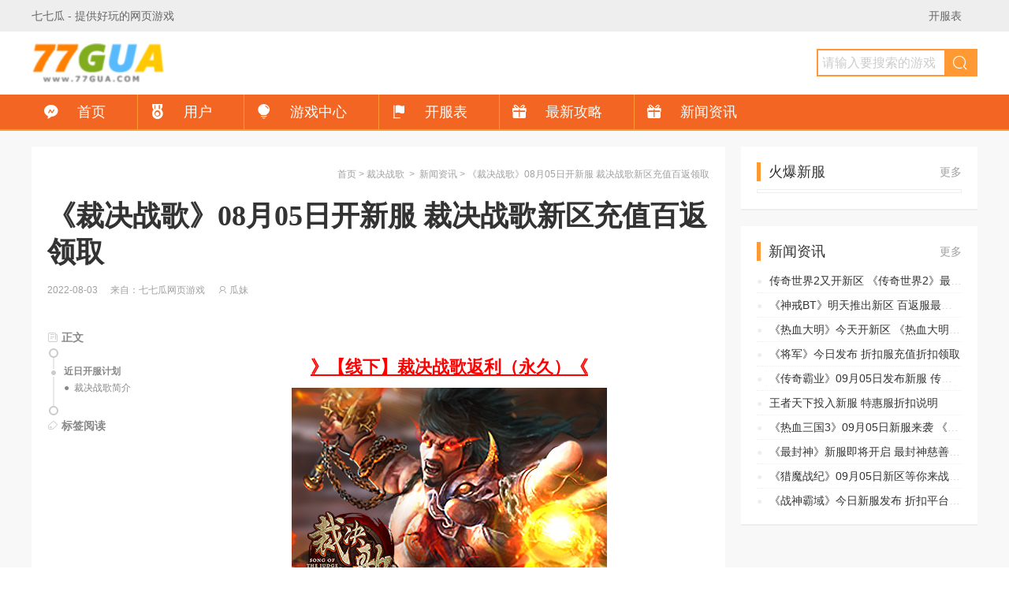

--- FILE ---
content_type: text/html; charset=utf-8
request_url: http://www.77gua.com/zixun/12503.html
body_size: 20816
content:
<!doctype html>
<html lang="zh-cmn-Hans">
<head>
    <meta charset="utf-8">
    <meta http-equiv="X-UA-Compatible" content="IE=edge,chrome=1">
    <meta name="renderer" content="webkit">
    <meta name="applicable-device" content="pc">
    <title>《裁决战歌》08月05日开新服 裁决战歌新区充值百返领取_七七瓜网页游戏</title>
    <meta name="keywords" content="裁决战歌">
    <meta name="description" content="《裁决战歌》是一款由成都墨龙推出的拥有明显竞争小、福利多特征的角色扮演类即时魔幻题材游戏，近期厂商也终于通过官方社交媒体发布决定08月05日开启新服并精心计划了独家福利，快来玩吧。<br />
">
    <link rel="stylesheet" href="http://www.77gua.com/static/css/common.css">
    <link rel="stylesheet" href="http://www.77gua.com/static/css/article.css">
</head>
<body>
<div class="top-nav">
    <div class="top-nav-box clearfix">
        <a href="http://www.77gua.com/" target="_blank">七七瓜</a> - 提供好玩的网页游戏
        <ul class="top-nav-item top-nav-a fr mr20">
            <li><a href="http://www.77gua.com/kaifu" target="_blank">开服表</a></li>
        </ul>
    </div>
</div>
<div class="head">
    <div class="head-box clearfix">
        <div class="logo">
            <a href="http://www.77gua.com/" target="_blank" title="七七瓜网页游戏">七七瓜网页游戏</a>
        </div>
        <div class="search">
            <form action="" method="get">
                                <fieldset>
                    <legend class="hidden">搜索</legend>
                    <input type="text" class="input-search" name="keyword" id="keyword" maxlength="80" placeholder="请输入要搜索的游戏">
                    <input type="button" class="btn-search" value="" onclick="javascript:var keyword=$('#keyword').val();window.open('http://game.77gua.com?action=search&keyword='+keyword);"/>
                    <i class="icf i-search"></i>
                </fieldset>
            </form>
        </div>
    </div>
    <div class="head-nav-pd">
        <ul class="nav-pd clearfix">
            <li><a href="http://www.77gua.com/" target="_blank" class="nav-xy"><i class="icf i-unie71d"></i>首页</a></li>
            <li><a href="http://www.77gua.com/user/" target="_blank" class="nav-xy"><i class="icf i-medalfill"></i>用户</a></li>
            <li><a href="http://game.77gua.com" target="_blank" class="nav-xy"><i class="icf i-jinggao"></i>游戏中心</a></li>
            <li><a href="http://www.77gua.com/kaifu/" target="_blank" class="nav-xy"><i class="icf i-activityfill"></i>开服表</a></li>
            <li><a href="http://www.77gua.com/zxgl/" target="_blank" class="nav-xy"><i class="icf i-presentfill"></i>最新攻略</a></li>
            <li><a href="http://www.77gua.com/zixun/" target="_blank" class="nav-xy"><i class="icf i-presentfill"></i>新闻资讯</a></li>
        </ul>
    </div>
</div>
<div class="count">
    <div class="count-box clearfix">

        <div class="main-s fl">
            <div class="box-p20">
                <div class="box clearfix">
                    <div class="nowbar"><a href="http://www.77gua.com/">首页</a>&nbsp;&gt;&nbsp;<a href="http://www.77gua.com/cjzg">裁决战歌</a> &nbsp;&gt;&nbsp; <a href="http://www.77gua.com/zixun/">新闻资讯</a>&nbsp;&gt;&nbsp;《裁决战歌》08月05日开新服 裁决战歌新区充值百返领取</div>
                    <div class="pager-title"></div>
                </div>
                <div class="box-nb">
                    <div class="text-show-box">
                        <h1 class="text-show-title">
                            《裁决战歌》08月05日开新服 裁决战歌新区充值百返领取                        </h1>
                        <div class="text-show-info fs12 fc-gray">2022-08-03<span class="sp">&nbsp;</span>

                            来自：七七瓜网页游戏<span class="sp">&nbsp;</span>

                            <i class="icf i-my" title="作者"></i> 瓜妹 </div>
                        <div class="text-show-count" id="ts">

                            <!--<div class="text-show-sum"><em>文章简介</em>《裁决战歌》是一款由成都墨龙推出的拥有明显竞争小、福利多特征的角色扮演类即时魔幻题材游戏，近期厂商也终于通过官方社交媒体发布决定08月05日开启新服并精心计划了独家福利，快来玩吧。<br />
</div>-->

                            <div class="text-show-body">
                                <p style="text-align: center;font-size:1.2em;"><a href="http://www.77gua.com/cjzg/index/detail/id/1.html" rel="nofollow" target="_blank" style="color:red;"><strong>》【线下】裁决战歌返利（永久）《</strong></a></p><p><img src="/d/file/p/202203/gouhwlhlj4p.jpg" title="裁决战歌"></p><p>《裁决战歌》是一款由成都墨龙推出的拥有明显竞争小、福利多特征的角色扮演类即时魔幻题材游戏，来自官方微博的数据分析，还在基础开发之时就有很多玩家喜欢。而今裁决战歌正在运营阶段，近期厂商也终于通过官方社交媒体发布决定08月05日开启新服，具体区服信息如下：</p><p>区服名称：1771服<br/>区服时间：<span style="color:red">2022-08-05 14:00:00</span></p><h2>近日开服计划</h2><p>为了解决排队问题，近期还有下述开服计划，有兴趣的粉丝可以留意一二：</p><p>裁决战歌1772服： 2022-08-06 10:00:00<br/>裁决战歌1773服： 2022-08-07 10:00:00<br/>裁决战歌1774服： 2022-08-07 14:00:00<br/>裁决战歌1775服： 2022-08-08 10:00:00<br/>裁决战歌1776服： 2022-08-08 14:00:00</p><h3>裁决战歌简介</h3><p>裁决战歌是一款ARPG网页游戏。游戏复刻经典，还原热血PK操作。追求极致绿色公平，无宝箱、打破页游土豪独霸一方的传统模式，开创天道酬勤屌丝逆袭的特色玩法，共同回味曾经的青葱岁月。</p><p>为了提升玩家游戏体验，七七瓜裁决战歌中不会有特殊的高反号，保证每个玩家拥有一个非常和谐的游戏环境。</p>                            </div>

                                                                                    <div class="text-about">
                                <div class="icon"><a href="http://www.77gua.com/cjzg" target="_blank"><img src="/d/file/p/202203/gouhwlhlj4p.jpg" width="135" height="100"></a></div>
                                <div class="name"><a href="http://www.77gua.com/cjzg" target="_blank">裁决战歌</a></div>
                                <div class="info fc-gray"><span>属性：网页游戏</span><span>类型：角色扮演</span></div>
                                <div class="down">
                                    <div>
                                        <a href="http://www.77gua.com/cjzg" target="_blank" style="background-color: #67c23a">游戏官网</a>
                                        <a href="http://www.77gua.com/cjzg/index/detail/id/1.html" target="_blank">专属百返福利</a>
                                    </div>
                                </div>
                            </div>
                            
                            <div class="text-show-flex">

                            </div>

                        </div>
                    </div>
                </div>
            </div>

            <div class="box-p20 gobox" id="tag">
                <div class="h">
                    <h2 class="h-title">相关资讯</h2>
                    <div class="h-more"><a href="http://www.77gua.com/zxgl/" target="_blank" class="fc-gray">更多</a></div>
                </div>
                <div class="b games-main">
                    <ul class="text-list-v clearfix">
                                                <li>
                            <a href="http://www.77gua.com/zixun/" target="_blank" class="text-list-tag-b" title="新闻资讯">新闻资讯</a>
                            <a href="http://www.77gua.com/zixun/36430.html" target="_blank" title="裁决战歌明天开新区 《裁决战歌》折扣平台充值返利活动">裁决战歌明天开新区 《裁决战歌》折扣平台充值返利活动</a>
                        </li>
                                                <li>
                            <a href="http://www.77gua.com/zixun/" target="_blank" class="text-list-tag-b" title="新闻资讯">新闻资讯</a>
                            <a href="http://www.77gua.com/zixun/35993.html" target="_blank" title="《裁决战歌》09月02日推出新区 五折充值折扣活动">《裁决战歌》09月02日推出新区 五折充值折扣活动</a>
                        </li>
                                                <li>
                            <a href="http://www.77gua.com/zixun/" target="_blank" class="text-list-tag-b" title="新闻资讯">新闻资讯</a>
                            <a href="http://www.77gua.com/zixun/35587.html" target="_blank" title="角色扮演游戏裁决战歌08月13日发布新服 半价返利领取指南">角色扮演游戏裁决战歌08月13日发布新服 半价返利领取指南</a>
                        </li>
                                                <li>
                            <a href="http://www.77gua.com/zixun/" target="_blank" class="text-list-tag-b" title="新闻资讯">新闻资讯</a>
                            <a href="http://www.77gua.com/zixun/35626.html" target="_blank" title="角色扮演页游《裁决战歌》08月12日发布新服 百返平台充值优惠介绍">角色扮演页游《裁决战歌》08月12日发布新服 百返平台充值优惠介绍</a>
                        </li>
                                                <li>
                            <a href="http://www.77gua.com/zixun/" target="_blank" class="text-list-tag-b" title="新闻资讯">新闻资讯</a>
                            <a href="http://www.77gua.com/zixun/35508.html" target="_blank" title="裁决战歌明日新服 《裁决战歌》开服充值优惠详情">裁决战歌明日新服 《裁决战歌》开服充值优惠详情</a>
                        </li>
                                                <li>
                            <a href="http://www.77gua.com/zixun/" target="_blank" class="text-list-tag-b" title="新闻资讯">新闻资讯</a>
                            <a href="http://www.77gua.com/zixun/34961.html" target="_blank" title="《裁决战歌》新服来了 裁决战歌折扣服充值折扣机制解析">《裁决战歌》新服来了 裁决战歌折扣服充值折扣机制解析</a>
                        </li>
                                                <li>
                            <a href="http://www.77gua.com/zixun/" target="_blank" class="text-list-tag-b" title="新闻资讯">新闻资讯</a>
                            <a href="http://www.77gua.com/zixun/35506.html" target="_blank" title="裁决战歌新区今日上线 《裁决战歌》回馈服首充返利哪里领">裁决战歌新区今日上线 《裁决战歌》回馈服首充返利哪里领</a>
                        </li>
                                                <li>
                            <a href="http://www.77gua.com/zixun/" target="_blank" class="text-list-tag-b" title="新闻资讯">新闻资讯</a>
                            <a href="http://www.77gua.com/zixun/35709.html" target="_blank" title="魔幻页游裁决战歌今日推出 村服充值有返利吗">魔幻页游裁决战歌今日推出 村服充值有返利吗</a>
                        </li>
                                                <li>
                            <a href="http://www.77gua.com/zixun/" target="_blank" class="text-list-tag-b" title="新闻资讯">新闻资讯</a>
                            <a href="http://www.77gua.com/zixun/35505.html" target="_blank" title="裁决战歌08月07日新服来袭 《裁决战歌》折扣平台首充补贴说明">裁决战歌08月07日新服来袭 《裁决战歌》折扣平台首充补贴说明</a>
                        </li>
                                                <li>
                            <a href="http://www.77gua.com/zixun/" target="_blank" class="text-list-tag-b" title="新闻资讯">新闻资讯</a>
                            <a href="http://www.77gua.com/zixun/34962.html" target="_blank" title="《裁决战歌》明日新服 折扣服充值折扣领取">《裁决战歌》明日新服 折扣服充值折扣领取</a>
                        </li>
                                            </ul>
                </div>
            </div>

        </div>
               <div class="sub fr">
            <div class="box-p20">
                <div class="h">
                    <h2 class="h-title">火爆新服</h2>
                    <span class="h-more">
                            <a href="http://www.77gua.com/kaifu/" target="_blank" class="fc-gray">更多</a>
                        </span>
                </div>
                <div class="b">
                    <div class="tab-box" style="display: block;">
                        <ul class="index-kflist" id="kaifu_new">
                        </ul>
                    </div>
                </div>
            </div>
            
            <div class="box-p20">
                <div class="h">
                    <h2 class="h-title">新闻资讯</h2>
                    <span class="h-more">
                            <a href="http://www.77gua.com/zixun/" target="_blank" class="fc-gray">更多</a>
                        </span>
                </div>
                <div class="b">
                    <ul class="text-list">
                                                <li>
                            <a href="http://www.77gua.com/zixun/36089.html" target="_blank">
                                传奇世界2又开新区 《传奇世界2》最新服充值折扣说明                            </a>
                        </li>
                                                <li>
                            <a href="http://www.77gua.com/zixun/35972.html" target="_blank">
                                《神戒BT》明天推出新区 百返服最大折扣                            </a>
                        </li>
                                                <li>
                            <a href="http://www.77gua.com/zixun/35926.html" target="_blank">
                                《热血大明》今天开新区 《热血大明》返利服充值最高返利                            </a>
                        </li>
                                                <li>
                            <a href="http://www.77gua.com/zixun/35825.html" target="_blank">
                                《将军》今日发布 折扣服充值折扣领取                            </a>
                        </li>
                                                <li>
                            <a href="http://www.77gua.com/zixun/35783.html" target="_blank">
                                《传奇霸业》09月05日发布新服 传奇霸业渠道平台充值折扣领取                            </a>
                        </li>
                                                <li>
                            <a href="http://www.77gua.com/zixun/36371.html" target="_blank">
                                王者天下投入新服 特惠服折扣说明                            </a>
                        </li>
                                                <li>
                            <a href="http://www.77gua.com/zixun/35920.html" target="_blank">
                                《热血三国3》09月05日新服来袭 《热血三国3》半价平台充值福利领取                            </a>
                        </li>
                                                <li>
                            <a href="http://www.77gua.com/zixun/35909.html" target="_blank">
                                《最封神》新服即将开启 最封神慈善服充值折扣机制解析                            </a>
                        </li>
                                                <li>
                            <a href="http://www.77gua.com/zixun/35941.html" target="_blank">
                                《猎魔战纪》09月05日新区等你来战 猎魔战纪渠道平台返利领取指南                            </a>
                        </li>
                                                <li>
                            <a href="http://www.77gua.com/zixun/35874.html" target="_blank">
                                《战神霸域》今日新服发布 折扣平台首充百返领取                            </a>
                        </li>
                                            </ul>
                </div>
            </div>
        </div>

    </div>
    <!--    [!&#45;&#45;temp.friendlink&#45;&#45;]-->
</div>
<div class="foot">
    <div class="foot-box copyright">
    <a href="http://www.77gua.com" target="_blank"><img src="http://static.77gua.com/Public/images/logo_gw.png"></a>
    <p class="about">
        <a href="http://www.77gua.com/index/about" target="_blank">关于七七瓜</a> |
        <a href="http://www.77gua.com/index/business" target="_blank">商务合作</a> |
        <a href="http://www.77gua.com/service" target="_blank">客服中心</a>
    </p>
    <p>
        网络文化经营许可证 鄂网文〔2018〕10581-312号 <a href="http://sq.ccm.gov.cn/ccnt/sczr/service/business/emark/toDetail/c27831d147e94219bc91b35dcbe522e3" target="_blank"><img alt="文网文" src="http://static.77gua.com/Public/images/wen.png" style="width:30px;height:30px;vertical-align: middle;"></a>
        <a href="http://beian.miit.gov.cn" target="_blank">网站备案：鄂ICP备17009996号-1</a>   &nbsp;增值电信业务经营许可证：鄂B2-20180402
    </p>
    <p>健康游戏忠告：抵制不良游戏 拒绝盗版游戏 注意自我保护 谨防受骗上当 适度游戏益脑 沉迷游戏伤身 合理安排时间 享受健康生活</p>
    <p>Copyright © 2012 77gua.com 版权所有：湖北骐海网络科技有限公司</p>
</div>

    </div>
<script type="text/javascript" src="http://www.77gua.com/static/js/jquery-1.12.2.min.js"></script>
<script type="text/javascript" src="http://www.77gua.com/static/js/swiper.min.js"></script>
<script type="text/javascript" src="http://www.77gua.com/static/js/layer.js"></script>
<script type="text/javascript" src="http://www.77gua.com/static/js/gsyn-basic.js"></script>
<script>
var _hmt = _hmt || [];
(function() {
  var hm = document.createElement("script");
  hm.src = "https://hm.baidu.com/hm.js?0d31e918c7f3ffa18d1d27609d90bf6f";
  var s = document.getElementsByTagName("script")[0]; 
  s.parentNode.insertBefore(hm, s);
})();
</script>

<script type="text/javascript" src="http://www.77gua.com/static/js/gsyn-articles.js"></script>
<script type="text/javascript">
    $(document).ready(function(){

        $.ajax({
            type: 'get',
            url: '/e/extend/kaifu/GetServerList.php',
            data:{ limit:20 },
            dataType: 'json',
            success: function(data) {
                for (var i in data) {
                    info = data[i];
                    var d = new Date();
                    var today = d.getDate();
                    if(today<10) today =  "0" +""+ today;
                    var day = '';
                    if( info.kaifu_time.substring(8,10) == today ) {
                        day = '今天';
                    } else {
                        day = '明天'
                    }
                    //console.info(info);
                    $('#kaifu_new').append(
                        '<li>' +
                        '                                <span class="day fc-red">'+day+'</span>' +
                        '                                <span class="time fc-red">'+info.kaifu_time.substring(11,16)+'</span>' +
                        '                                <span class="game fc-blue"><a href="'+info.server_url+'" target="_blank" class="fc-blue" title="'+info.game_name+'">'+info.game_name+'</a></span>' +
                        '                            </li>'
                    );
                }

            }
        });
    })
</script>
</body>
</html>

--- FILE ---
content_type: application/javascript; charset=utf-8
request_url: http://www.77gua.com/static/js/gsyn-articles.js
body_size: 6602
content:
(function ($) {
	$(document).ready(function () {

		$(".text-show-flex").append('<div class="text-show-bg"><strong class="ts1"><a href="#ts"><i class="icf i-zixun"></i> 正文</a></strong><div class="text-show-fb"></div><strong class="ts2"><a href="#tag"><i class="icf i-tag"></i> 标签阅读</a></strong>');


		$(".text-show-flex strong a").click(function () {
			var href = $(this).attr("href");
			var th = $(".top-nav").height();
			var pos = $(href).offset().top - th;
			$("html,body").animate({
				scrollTop: pos
			}, 200);
			return false;
		});

		if ($(".text-show-body").children("h2").length >= 0) {

			$(".text-show-fb").append('<ol class="text-show-nav"></ol>');

			$(".text-show-body").children("h2").each(function () {
				var htid = $(".text-show-body").children("h2").index(this);
				$(this).attr("id", "to" + htid);
				var hid = $(this).attr("id");
				if ($(this).hasClass("pzh")) {
					$(".text-show-nav").append('<li class="nh2"><a href="#' + hid + '">' + $(this).text() + '</a></li>');
				} else {
					$(".text-show-nav").append('<li class="nh2"><a href="#' + hid + '">' + $(this).text() + '</a></li>');
				};
				if ($(this).nextUntil("h2", "h3").length >= 1) {
					$("[href='#" + hid + "']").after('<ol class="text-show-nav-' + $(this).attr("id") + '"></ol>');
				};
			});

			$(".text-show-body").children("h3").each(function () {
				var h3tid = $(".text-show-body").children("h3").index(this);
				$(this).attr("id", $(this).prevAll("h2").attr("id") + "-" + h3tid);
				var h3id = $(this).attr("id");
				$('<li class="nh3"><a href="#' + h3id + '">' + $(this).text() + '</a></li>').appendTo('.text-show-nav-' + $(this).prevAll("h2").attr("id"));
			});

			//设置导航的位置
			var w = $(window);
			var $this = $(".text-show-flex");
			var allEle = $(".text-show-body").children("h2,h3");
			var headLen =$(".text-show-body").children("h2,h3").length;
			var toph = $(".top-nav").height();
			w.bind("scroll", _top);

			function _top() {
				var wt = w.scrollTop(),
					ct = $this.height(),
					top = $this.parent(".text-show-count").offset().top - toph - 20,
					left = $this.parent(".text-show-count").offset().left;
				if (wt > top && wt <= $this.parent(".text-show-count").offset().top + $this.parent(".text-show-count").height() - ct - toph - 20) {
					$this.css({
						"position": "fixed",
						"bottom": "auto",
						"top": toph + 20,
						"left": left,
						"z-index": "3"
					});
				} else if (wt > $this.parent(".text-show-count").offset().top + $this.parent(".text-show-count").height() - ct - toph - 20) {
					$this.css({
						"position": "absolute",
						"bottom": "0",
						"top": "auto",
						"left": "0",
						"z-index": "3"
					});
				} else {
					$this.removeAttr('style');
				}
				for (var i = headLen - 1; i >= 0; i--) {
					if (wt >= allEle.eq(i).offset().top - toph-10) {
						var index = i;
						$(".text-show-nav li").removeClass('active').eq(index).addClass('active');
						scrollSlide($(".text-show-nav li").eq(index), index);
						return false;
					} else {
						$(".text-show-nav li").removeClass('active');
					}
				};

			}

			if ($(".text-show-nav li").length > 3) {
				$(".text-show-fb").append("<div class='text-show-btn'><a class='up'><span></span></a><a class='down'><span></span></a></div>");
				$(".text-show-btn .up span").addClass("false");
				var intop = $(".text-show-nav").height();
				var enableTop = intop - $(".text-show-fb").height();
				var step = 74;
				//点击向下的按钮
				$('.text-show-btn .down').bind('click', function () {
					if ($(this).find("span").hasClass('')) {
						if ((enableTop - Math.abs(parseInt($(".text-show-nav").css('top')))) > step) {
							$(".text-show-nav").stop().animate({
								'top': '-=' + step
							}, 'fast');
							$('.text-show-btn .up span').removeClass('false');
						} else {
							$('.text-show-nav').stop().animate({
								'top': -enableTop
							}, 'fast');
							$(this).find("span").addClass('false');
							$('.text-show-btn .up span').removeClass('false');
						}
					} else {
						return false;
					}
				});
				//点击向上的按钮
				$('.text-show-btn .up').bind('click', function () {
					if ($(this).find("span").hasClass('')) {
						if (Math.abs(parseInt($(".text-show-nav").css('top'))) > step) {
							$(".text-show-nav").stop().animate({
								'top': '+=' + step
							}, 'fast');
							$('.text-show-btn .down span').removeClass("false");
						} else {
							$('.text-show-nav').stop().animate({
								'top': '0'
							}, 'fast');
							$(this).find("span").addClass('false');
							$('.text-show-btn .down span').removeClass('false');
						}
					} else {
						return false;
					}
				});
			}

			//点击导航中的各个目录
			$('.text-show-nav').delegate('li', 'click', function () {
				var index = $('.text-show-nav li').index($(this));
				scrollSlide($(this), index);
				var ddIndex = $(this).find('a').stop().attr('href').replace("#", "");
				var windowTop = $("[id='" + ddIndex + "']").offset().top;
				$('body,html').animate({
					scrollTop: windowTop -toph
				}, 'fast');
				return false;
			});

			//导航的滚动，以及向上，向下按钮的显示隐藏
            function scrollSlide(that, index) {
                if (index < 3) {
                    $('.text-show-nav').stop().animate({
                        'top': '0'
                    }, 'fast');
                    $('.text-show-btn .down span').removeClass('false');
                    $('.text-show-btn .up span').addClass('false');
                } else if (index > headLen - 3) {
                    $('.text-show-nav').stop().animate({
                        'top': -enableTop
                    }, 'fast');
                    $('.text-show-btn .down span').addClass('false');
                    $('.text-show-btn .up span').removeClass('false');
                } else {
                    var navTop = parseInt($('.text-show-nav').css('top')) + $('.text-show-fb').height() / 2 - (that.offset().top - $('.text-show-fb').offset().top + 10);
                    $('.text-show-nav').stop().animate({
                        'top': navTop
                    }, 'fast');
                    $('.text-show-btn .down span').removeClass('false');
                    $('.text-show-btn .up span').removeClass('false');
                }
            };

        }


	});
})(window.jQuery);

--- FILE ---
content_type: application/javascript; charset=utf-8
request_url: http://www.77gua.com/static/js/gsyn-basic.js
body_size: 2670
content:
(function ($) {
	$(document).ready(function () {


		if ($(".win-gd").length > 0) {
			$(".win-gd-t span").click(function () {
				$(this).parents(".win-gd-box").hide().siblings().show();
			});
			$(".win-gd-icon").click(function () {
				$(this).hide().siblings().show();
			});
		};

		$(".goto").click(function () {
			var ddIndex = $(this).stop().attr('href').replace("#", "");
			var windowTop = $("[id=" + ddIndex + "]").offset().top;
			var hh = $(".top-nav").height();
			$('body,html').animate({
				scrollTop: windowTop - hh
			}, 200);
			return false;
		});

		$(".h-tab-check").hover(function () {
			$(this).addClass("active").siblings().removeClass("active").parent().siblings(".b").children(".b-tab").hide().siblings("." + $(this).attr("id")).show();
		});

		$(".pz-check-num").each(function () {
			var pzn = $(this).html();
			if (pzn >= 8) {
				$(this).addClass("best");
			} else if (pzn >= 5 && pzn < 8) {
				$(this).addClass("better");
			} else {
				$(this).addClass("good");
			}
		});

		if ($(".sider-fixed").length > 0 && $(window).width() >= 1200) {
			var fixedT = $(".sider-fixed"),
                fixedTh = fixedT.height(),
                fixedTw = fixedT.width(),
				fixedTtop = fixedT.offset().top,
				toph=$(".top-nav").height();
			$(window).scroll(function () {
				if ($(window).scrollTop() > fixedTtop -toph) {
					fixedT.css({
						"position": "fixed",
						"top": toph,
                        "z-index": "9999",
                        "width":fixedTw
					}).addClass("isfixed");
					if (fixedT.siblings(".sider-fixed-mod").length < 1) {
						fixedT.parent(".box").append("<div style='height:" + fixedTh + "px' class='sider-fixed-mod' />");
					}
				} else {
					fixedT.removeClass("isfixed").removeAttr("style").siblings(".sider-fixed-mod").remove();
				}
			});
		}

		//返回顶部
		var $backToTopTxt = "返回顶部",
			$backToTopEle = $('<div class="backtotop fc-gray"><i class="icf i-backtop"></i></div>').appendTo($("body")).attr("title", $backToTopTxt).click(function () {
				$("html, body").animate({
					scrollTop: 0
				}, 200);
			}),
			$backToTopFun = function () {
				var st = $(document).scrollTop(),
					winh = $(window).height();
				(st > 0) ? $backToTopEle.show(): $backToTopEle.hide();
				if ($(".win-gd").length > 0) {
					$(".backtotop").addClass("lb");
				};
				//IE6下的定位
				if (!window.XMLHttpRequest) {
					$backToTopEle.css("top", st + winh - 200);
				}
			};
		$(window).bind("scroll", $backToTopFun);
		$(function () {
			$backToTopFun();
		});
		

	});
})(window.jQuery);